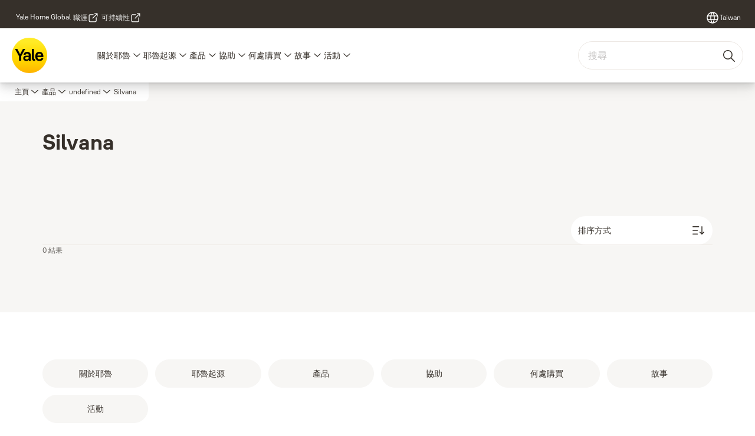

--- FILE ---
content_type: text/html; charset=utf-8
request_url: https://www.yalehome.com/tw/zh-tw/products/tags/brand/silvana
body_size: 23072
content:
<!DOCTYPE html><html lang="zh-TW" class="navigation-header   megaMenu   " style="--device-mobile: 360px; --device-mobile-lg: 576px; --device-tablet: 768px; --device-tablet-lg: 1024px; --device-laptop: 1280px; --device-laptop-lg: 1440px; --device-desktop: 1920px; --device-desktop-lg: 2560px; --grid-extended-max-width: 2288px; --topPaddingLocalizationBar: 0px; --vh: 7.32px; --isMegaMenu: true;"><head>
  
  <meta name="viewport" content="width=device-width, initial-scale=1">

  <link rel="preconnect" href="https://gw-assets.assaabloy.com/">

  <meta charset="UTF-8">
  <link rel="icon" href="https://www.yalehome.com/logo/Yale_Logo_Primary_Small_RGB.ico">
  <title>Silvana | Yale</title>
  <meta property="version" content="0f36717">
  <meta property="og:type" content="website">
  <meta property="og:title" content="Silvana">
  
  <meta property="og:image">
  
    <meta property="og:url" content="https://www.yalehome.com/tw/zh-tw/products/tags/brand/silvana">
  
  
  <meta name="template" content="product-tag-template">
  
  
  
  
  
  <meta name="google-site-verification" content="1BOLW-IM4cuGb2aPYs57cxXmnGDNPYATRig89RLIJnE">

  
  <meta name="addsearch-custom-field" data-type="text" content="title=Silvana">
  <meta name="addsearch-custom-field" data-type="text" content="market_name=tw">
  <meta name="addsearch-custom-field" data-type="text" content="language_name=zh-tw">
  <meta name="addsearch-custom-field" data-type="text" content="content_category=tag">
  

  
  
    <link rel="canonical" href="https://www.yalehome.com/tw/zh-tw/products/tags/brand/silvana">
    
      <link rel="alternate" hreflang="en-ae" href="https://www.yalehome.com/ae/en/products/tags/brand/silvana">
    
      <link rel="alternate" hreflang="en-bg" href="https://www.yalehome.com/bg/en/products/tags/brand/silvana">
    
      <link rel="alternate" hreflang="en-hr" href="https://www.yalehome.com/hr/en/products/tags/brand/silvana">
    
      <link rel="alternate" hreflang="en-ke" href="https://www.yalehome.com/ke/en/products/tags/brand/silvana">
    
      <link rel="alternate" hreflang="zh-hk" href="https://www.yalehome.com/hk/zh-hk/products/tags/brand/silvana">
    
      <link rel="alternate" hreflang="en-pl" href="https://www.yalehome.com/pl/en/products/tags/brand/silvana">
    
      <link rel="alternate" hreflang="zh-tw" href="https://www.yalehome.com/tw/zh-tw/products/tags/brand/silvana">
    
      <link rel="alternate" hreflang="en-it" href="https://www.yalehome.com/it/en/products/tags/brand/silvana">
    
      <link rel="alternate" hreflang="si-si" href="https://www.yalehome.com/si/si/products/tags/brand/silvana">
    
      <link rel="alternate" hreflang="en-kz" href="https://www.yalehome.com/kz/en/products/tags/brand/silvana">
    
  


  
    
  

  
  
  <script>
    if (!window.onecms) {
      window.onecms = {
        config: {
          site: {
            fadeInComponents: true,
            chinaSite: false,
            name: 'yalehome.com',
            market: 'tw',
            language: 'zh-tw',
            homePagePath: '/tw/zh-tw',
            translationsUrl: '/rest/api/v1/translations.json/tw/zh-tw',
            theme: 'assa-abloy-onecms.brand.theme.yale',
            enableSessionStorageCache: true,
            sessionStorageVersion: 1769598568846
          }
        },
        clientlibs: {}
      }
    }

    window.dataLayer = window.dataLayer || [];
    window.dataLayer.push({
  "googleAnalyticsTrackingId": "UA-17355825-1",
  "matomoSiteId": "290",
  "googleAnalytics4MeasurementId": "G-Z6BWGW4FTB",
  "googleAnalyticsTrackingIdMarket": "UA-162002418-1",
  "googleAnalytics4MeasurementIdMarket": "G-CN0HWGTZB8",
  "matomoSiteIdMarket": "400",
  "siteDivision": "00"
});
    window.onecms.clientlibs.vendorJsUrl = '/etc.clientlibs/assa-abloy-onecms/clientlibs-generated/webcomponents/gw-group-vendor.lc-c8758d0d91f0aa762e74306bf63e44bf-lc.js';
    window.onecms.clientlibs.cookieBannerId = '01924855-ddf6-7dcc-a22d-d2b8716798bb';
    window.onecms.clientlibs.enableSentry = false;
    window.onecms.clientlibs.sentrySampleRate = '0.5';
    window.onecms.clientlibs.sentryTracesSampleRate = 0.1;
    window.onecms.clientlibs.environment = 'prod';
    window.onecms.clientlibs.isPublish = true;
    window.onecms.clientlibs.centralGtmContainerId = 'GTM-WBWG4NJ';
    window.onecms.clientlibs.featureFlagDivisionGtmPublish = true;
    window.onecms.clientlibs.divisionGtmContainerId = 'GTM-P6G8W4L';
    window.onecms.clientlibs.trackingEnabled = true;
    window.onecms.clientlibs.pageTracked = true;
    window.onecms.clientlibs.videoViewerScriptUrl = "https://gw-assets.assaabloy.com/s7viewers/html5/js/VideoViewer.js";
    window.onecms.clientlibs.interactiveImageScriptUrl = "https://gw-assets.assaabloy.com/s7viewers/html5/js/InteractiveImage.js";
  </script>
  

  
  
    
  
    <script defer="" src="/etc.clientlibs/assa-abloy-onecms/clientlibs/onecms-script-loader.lc-a0ba371bb76eda5838d458b576137ed7-lc.min.js"></script>

  

  
  
  

  
  

  
  
    <link rel="stylesheet" href="/etc.clientlibs/assa-abloy-onecms/clientlibs-generated/themes/global.lc-6dacf8f53f0923b0ec4359c689f39eb1-lc.min.css" type="text/css">
<link rel="stylesheet" href="/etc.clientlibs/assa-abloy-onecms/clientlibs-generated/themes/yale.lc-914c82bee446d4e757aa1e63e70d5cff-lc.min.css" type="text/css">

  


  <style>
    :root{
  --font-family-body:Yale Solis;--font-family-heading:Yale Solis;
}

  </style>
  <style>
    
  </style>
  


  
  
  
    <link rel="stylesheet" href="/etc.clientlibs/assa-abloy-onecms/components/structure/page/v1/page/clientlibs/header-offset-ssr-variables.lc-af567384b6afc7df0896c6eff7f36e56-lc.min.css" type="text/css">

  


  
  
  
    <link rel="stylesheet" href="/etc.clientlibs/assa-abloy-onecms/components/content/webcomponents/gw-group-hero/v1/gw-group-hero/clientlibs/full-width.lc-01348b9ef3f2757101eb40648c601984-lc.min.css" type="text/css">

  

  
  
    <link rel="stylesheet" href="/etc.clientlibs/assa-abloy-onecms/components/content/webcomponents/gw-group-hero/v1/gw-group-hero/clientlibs/half-width.lc-c41ae9dee95f9e491122461fd4d76c63-lc.min.css" type="text/css">

  

  
  
    <link rel="stylesheet" href="/etc.clientlibs/assa-abloy-onecms/components/content/webcomponents/gw-group-hero/v1/gw-group-hero/clientlibs/no-image.lc-29b527b87f70a457b18be5e11e80c8a2-lc.min.css" type="text/css">

  

  
  
    <link rel="stylesheet" href="/etc.clientlibs/assa-abloy-onecms/components/content/restricted/hero/v1/hero/clientlibs.lc-5e7f29eda2c7329d566733ceb36d0dc0-lc.min.css" type="text/css">

  


  
  

  

  



  
    <link rel="stylesheet" href="/etc.clientlibs/assa-abloy-onecms/clientlibs/grid.lc-5334516a308a40e7dd7b3c7a8ae96960-lc.min.css" type="text/css">

  


  
    
    

    

    
    
    

  

  
  <script src="https://www.yalehome.com/static-content/gw_geo_na/gw_geo_na_0fc124a5b26673800ce35b0a972a7a004b4cd131.js" type="text/javascript">
</script>


  <script type="application/ld+json">
    {"@context":"https://schema.org","@type":"BreadcrumbList","itemListElement":[{"position":1,"@type":"ListItem","name":"主頁","item":"https://www.yalehome.com/tw/zh-tw"},{"position":2,"@type":"ListItem","name":"產品","item":"https://www.yalehome.com/tw/zh-tw/products"},{"position":3,"@type":"ListItem","item":"https://www.yalehome.com/tw/zh-tw/products/tags"},{"position":4,"@type":"ListItem","name":"Silvana"}]}
  </script>
  
<script async="" src="/etc.clientlibs/assa-abloy-onecms/clientlibs-generated/webcomponents/gw-group-wc-dependencies/resources/_d.webcomponents-ce.js"></script><script async="" src="/etc.clientlibs/assa-abloy-onecms/clientlibs-generated/webcomponents/gw-group-wc-dependencies/resources/_e.custom-elements-es5-adapter.js"></script><style data-styled="active" data-styled-version="5.3.6"></style><style data-styled="active" data-styled-version="5.3.6"></style><style data-styled="active" data-styled-version="5.3.6"></style><style data-styled="active" data-styled-version="5.3.6"></style></head>
<body class="product-tag-template page basicpage aa-light-theme" id="product-tag-template-4ce26ef48d" data-theme="light">



  




  



  


    
        
            <div class="toast gw-group-toast">

<gw-group-toast id="gw-group-toast-9b3b4d55f7" data-client-lib="/etc.clientlibs/assa-abloy-onecms/clientlibs-generated/webcomponents/gw-group-toast.lc-187d3936fc18dfe367e4db98bd23bfa1-lc.js"><div data-addsearch="exclude" aria-disabled="true" aria-label="" class="styles__Toast-sc-6j63c8-1 jFzVqZ toast-message-wrapper"><div data-addsearch="exclude" class="styles__Text-sc-6j63c8-0 bVYyKt label-sm"></div></div></gw-group-toast>


</div>

        
    
        
            <div class="header header-includer"><div class="site-header">
  <div class="site-header--nav-bar">
  


  <gw-group-nav-header-mega data-client-lib="/etc.clientlibs/assa-abloy-onecms/clientlibs-generated/webcomponents/gw-group-nav-header-mega.lc-65d2d279a536651d5f7618b25d5e18e3-lc.js" content="[base64]/[base64]/[base64]/ploDpjpblkoznlKLlk4HoiIfmmbrmhaflrrblsYXntZDlkIgmI3hmZjBjO+S6q+WPl+abtOWkmuS+v+WIqeaAp+OAgjwvcD5cclxuIn0seyJpZCI6ImI2NjA1N2NiYTkiLCJsYWJlbCI6Iui0j+W+l+S/[base64]/lsIfmgqjnmoTmnIDlpKfliKnnm4rmlL7lnKjlv4PkuIrjgIIg5oiR5YCR5LiN5pa35Ym15pawJiN4ZmYwYzvmr4/lpKnngrrmgqjnmoTlronlhajlj4rmnIDph43opoHnmoTkuovmj5Dkvpvkv53orbfjgIIg5oiR5YCR6Ie05Yqb5pa85L2/5oiR5YCR55qE6ZaA6Y6W5ZKM5L+d5a6J55Si5ZOB5pu05piT5pa85L2/55So44CCPC9wPiJ9LHsiaWQiOiJjNjllNjJhY2MzIiwibGFiZWwiOiLmlLnlloTnlJ/mtLvnmoTnhrHmg4UiLCJ1cmwiOiJodHRwczovL3d3dy55YWxlaG9tZS5jb20vdHcvemgtdHcvd2h5LXlhbGUvcGFzc2lvbi10by1pbXByb3ZlLWxpdmVzIiwiZGVzY3JpcHRpb24iOiI8cD7ogLbpra/nmoTnm67mqJnmmK/[base64]/lj7DngaPmj5Dkvpvpm7vlrZDpjpblhY3osrvljp/lu6DmqJnmupblronoo53jgIHljp/[base64]/nemaqueusee2reS/ruWNlOWKqSIsInVybCI6Imh0dHBzOi8vd3d3LnlhbGVob21lLmNvbS90dy96aC10dy9zdXBwb3J0L3Byb2R1Y3Qtc3VwcG9ydC9kaWdpdGFsLXNhZmUtc3VwcG9ydCIsImRlc2NyaXB0aW9uIjoiPHA+5L2/[base64]/[base64]/keeZvOeUn+WcqOWuieWFqOWSjOWuieS/[base64]/[base64]/IiwiY2FtcGFpZ24iOiLmtLvli5UiLCJwYWdlIjoi6aCBIiwidGFnIjoi5qiZ57GkIiwiZG9jdW1lbnQiOiLmlofku7YiLCJzaG93TW9yZSI6Iumhr+ekuuabtOWkmuWFp+WuuSIsInNob3dpbmdDdXJyZW50T2ZNYXgiOiLmraPlnKjpoa/[base64]/[base64]/[base64]/[base64]/[base64]"><header class="styles__Header-sc-yv3098-4 frmPeE header visible"><div id="a11y-skip-link" tabindex="0"><a href="#a11y-skip-link-target" class="styles__SkipLink-sc-yv3098-3 dtDlkE">jumpToMainContent</a></div><section class="styles__Topbar-sc-1hzxovh-1 fNrAVc topbar"><div class="styles__Wrapper-sc-1hzxovh-2 eOsgwv topbar-wrapper"><nav aria-label="顶部菜单" class="styles__TopbarNav-sc-1hzxovh-3 DPWBm"><ul class="styles__Links-sc-1hzxovh-0 chaFiX"><li><div class="button aem-ie__cta"><a class="styles__Button-sc-18sij4a-0 hSUEYJ label-sm" aria-label="Yale Home Global" id="afbcabea-1609-4c6f-86a8-23c35de1abf7" role="link" href="https://www.yalehome.com/global/en" target="_self" rel="" data-variant="text"><span id="b3d629ea-1677-4cc8-8660-126f5b117764" class="styles__Label-sc-18sij4a-1 fcDSKM label-sm ">Yale Home Global</span></a></div></li><li><div class="button aem-ie__cta"><a class="styles__Button-sc-18sij4a-0 hSqJBv label-sm" aria-label="職涯" id="8a20d751-d01d-417e-89db-6032a4e500a7" role="link" href="https://www.assaabloy.com/career/en" target="_blank" rel="noopener noreferrer" data-variant="text"><span id="357d5e82-afbc-48e4-91ac-35915d9d7a57" class="styles__Label-sc-18sij4a-1 fcDSKM label-sm ">職涯</span><svg class="styles__Icon-sc-1u0rbjk-0 fivoSa external " role="img" width="24" height="24" viewBox="0 0 24 24" fill="none" xmlns="http://www.w3.org/2000/svg" aria-label="新窗口"><path d="M16.1217 21H5.83016C5.07888 21 4.36877 20.7019 3.83361 20.1674C3.29845 19.6328 3 18.9235 3 18.1731V7.89324C3 7.14281 3.29845 6.4335 3.83361 5.89895C4.36877 5.3644 5.07888 5.06628 5.83016 5.06628H12.0051C12.427 5.06628 12.7769 5.4158 12.7769 5.83727C12.7769 6.25874 12.427 6.60826 12.0051 6.60826H5.83016C5.49054 6.60826 5.16121 6.7419 4.92451 6.98861C4.6878 7.23533 4.54372 7.554 4.54372 7.89324V18.1731C4.54372 18.5123 4.67751 18.8413 4.92451 19.0777C5.1715 19.3141 5.49054 19.4581 5.83016 19.4581H16.1217C16.4613 19.4581 16.7906 19.3244 17.0273 19.0777C17.264 18.831 17.4081 18.5123 17.4081 18.1731V12.0052C17.4081 11.5837 17.758 11.2342 18.18 11.2342C18.6019 11.2342 18.9518 11.5837 18.9518 12.0052V18.1731C18.9518 18.9235 18.6534 19.6328 18.1182 20.1674C17.583 20.7019 16.8729 21 16.1217 21Z" fill="#1A1A1A"></path><path d="M20.9483 3.48315C20.866 3.29812 20.7219 3.14392 20.5264 3.06168C20.4338 3.02056 20.3308 3 20.2279 3H15.0822C14.6602 3 14.3103 3.34951 14.3103 3.77099C14.3103 4.19246 14.6602 4.54198 15.0822 4.54198H18.3652L10.4201 12.478C10.1217 12.7761 10.1217 13.2696 10.4201 13.5677C10.5745 13.7219 10.77 13.7938 10.9656 13.7938C11.1611 13.7938 11.3567 13.7219 11.511 13.5677L19.4561 5.63164V8.9109C19.4561 9.33238 19.806 9.68189 20.2279 9.68189C20.6499 9.68189 20.9998 9.33238 20.9998 8.9109V3.78127C20.9998 3.67847 20.9792 3.58595 20.938 3.48315H20.9483Z" fill="#1A1A1A"></path></svg></a></div></li><li><div class="button aem-ie__cta"><a class="styles__Button-sc-18sij4a-0 hSqJBv label-sm" aria-label="可持續性" id="b55aa470-891e-478a-9f79-8c99c7fc8798" role="link" href="https://www.assaabloy.com/group/en/sustainability" target="_blank" rel="noopener noreferrer" data-variant="text"><span id="767884f9-3a0f-4931-9c03-fe08907c2795" class="styles__Label-sc-18sij4a-1 fcDSKM label-sm ">可持續性</span><svg class="styles__Icon-sc-1u0rbjk-0 fivoSa external " role="img" width="24" height="24" viewBox="0 0 24 24" fill="none" xmlns="http://www.w3.org/2000/svg" aria-label="新窗口"><path d="M16.1217 21H5.83016C5.07888 21 4.36877 20.7019 3.83361 20.1674C3.29845 19.6328 3 18.9235 3 18.1731V7.89324C3 7.14281 3.29845 6.4335 3.83361 5.89895C4.36877 5.3644 5.07888 5.06628 5.83016 5.06628H12.0051C12.427 5.06628 12.7769 5.4158 12.7769 5.83727C12.7769 6.25874 12.427 6.60826 12.0051 6.60826H5.83016C5.49054 6.60826 5.16121 6.7419 4.92451 6.98861C4.6878 7.23533 4.54372 7.554 4.54372 7.89324V18.1731C4.54372 18.5123 4.67751 18.8413 4.92451 19.0777C5.1715 19.3141 5.49054 19.4581 5.83016 19.4581H16.1217C16.4613 19.4581 16.7906 19.3244 17.0273 19.0777C17.264 18.831 17.4081 18.5123 17.4081 18.1731V12.0052C17.4081 11.5837 17.758 11.2342 18.18 11.2342C18.6019 11.2342 18.9518 11.5837 18.9518 12.0052V18.1731C18.9518 18.9235 18.6534 19.6328 18.1182 20.1674C17.583 20.7019 16.8729 21 16.1217 21Z" fill="#1A1A1A"></path><path d="M20.9483 3.48315C20.866 3.29812 20.7219 3.14392 20.5264 3.06168C20.4338 3.02056 20.3308 3 20.2279 3H15.0822C14.6602 3 14.3103 3.34951 14.3103 3.77099C14.3103 4.19246 14.6602 4.54198 15.0822 4.54198H18.3652L10.4201 12.478C10.1217 12.7761 10.1217 13.2696 10.4201 13.5677C10.5745 13.7219 10.77 13.7938 10.9656 13.7938C11.1611 13.7938 11.3567 13.7219 11.511 13.5677L19.4561 5.63164V8.9109C19.4561 9.33238 19.806 9.68189 20.2279 9.68189C20.6499 9.68189 20.9998 9.33238 20.9998 8.9109V3.78127C20.9998 3.67847 20.9792 3.58595 20.938 3.48315H20.9483Z" fill="#1A1A1A"></path></svg></a></div></li></ul></nav><div class="styles__LocationSwitcher-sc-1v1boy1-0 kWNxfc"><button mode="topbar" aria-label="Taiwan" class="styles__MarketsModalButton-sc-xgurc4-3 hqEEXv label-sm"><svg role="img" class="styles__Icon-sc-1u0rbjk-0 fivoSa" width="24" height="24" viewBox="0 0 24 24" xmlns="http://www.w3.org/2000/svg" aria-hidden="true" aria-label="市场"><path fill-rule="evenodd" clip-rule="evenodd" d="M11.3102 2.27441C11.4071 2.24909 11.5089 2.24308 11.6093 2.25782C11.7392 2.25262 11.8695 2.25 12 2.25C12.1305 2.25 12.2608 2.25262 12.3907 2.25782C12.4911 2.24308 12.5929 2.24909 12.6898 2.27441C15.0236 2.43985 17.2291 3.44051 18.8943 5.10571C20.7228 6.93419 21.75 9.41414 21.75 12C21.75 13.2804 21.4978 14.5482 21.0078 15.7312C20.5178 16.9141 19.7997 17.9889 18.8943 18.8943C17.9889 19.7997 16.9141 20.5178 15.7312 21.0078C14.7612 21.4096 13.7342 21.6515 12.6899 21.7256C12.593 21.7509 12.4911 21.7569 12.3906 21.7422C12.2606 21.7474 12.1304 21.75 12 21.75C11.8696 21.75 11.7394 21.7474 11.6094 21.7422C11.5089 21.7569 11.407 21.7509 11.3101 21.7256C10.2658 21.6515 9.23879 21.4096 8.26884 21.0078C7.08591 20.5178 6.01108 19.7997 5.10571 18.8943C4.20034 17.9889 3.48216 16.9141 2.99217 15.7312C2.50219 14.5482 2.25 13.2804 2.25 12C2.25 9.41414 3.27723 6.93419 5.10571 5.10571C6.77091 3.44051 8.97643 2.43985 11.3102 2.27441ZM11.922 20.2496C11.0933 18.8434 10.4846 17.326 10.1108 15.75H13.8892C13.5154 17.326 12.9067 18.8434 12.078 20.2496C12.052 20.2499 12.026 20.25 12 20.25C11.974 20.25 11.948 20.2499 11.922 20.2496ZM13.9096 20.0259C14.3345 19.9248 14.7517 19.7899 15.1571 19.622C16.1581 19.2074 17.0675 18.5997 17.8336 17.8336C18.4455 17.2217 18.9564 16.5184 19.3485 15.75H15.4271C15.1069 17.2314 14.5976 18.6688 13.9096 20.0259ZM15.6846 14.25H19.9373C20.1443 13.5195 20.25 12.7624 20.25 12C20.25 11.2323 20.143 10.4757 19.9373 9.75H15.6846C15.7797 10.4937 15.8278 11.2451 15.8278 12C15.8278 12.7549 15.7797 13.5063 15.6846 14.25ZM15.4271 8.25H19.3485C18.9593 7.48737 18.4503 6.78308 17.8336 6.16637C16.745 5.07769 15.3833 4.3247 13.9096 3.97402C14.5976 5.33119 15.1069 6.76856 15.4271 8.25ZM12.078 3.75037C12.9067 5.15662 13.5154 6.67405 13.8892 8.25H10.1108C10.4846 6.67405 11.0933 5.15662 11.922 3.75037C11.948 3.75012 11.974 3.75 12 3.75C12.026 3.75 12.052 3.75012 12.078 3.75037ZM10.0904 3.97402C8.61666 4.3247 7.25505 5.07769 6.16637 6.16637C5.54966 6.78308 5.04068 7.48737 4.65152 8.25H8.57285C8.89307 6.76856 9.40236 5.33119 10.0904 3.97402ZM8.31538 9.75H4.06273C3.857 10.4757 3.75 11.2323 3.75 12C3.75 12.7624 3.85566 13.5195 4.06275 14.25H8.31538C8.22034 13.5063 8.1722 12.7549 8.1722 12C8.1722 11.2451 8.22034 10.4937 8.31538 9.75ZM9.82872 14.25H14.1713C14.2751 13.5072 14.3278 12.7555 14.3278 12C14.3278 11.2445 14.2751 10.4928 14.1713 9.75H9.82872C9.72487 10.4928 9.6722 11.2445 9.6722 12C9.6722 12.7555 9.72487 13.5072 9.82872 14.25ZM8.57285 15.75C8.89306 17.2314 9.40235 18.6688 10.0904 20.0259C9.66546 19.9248 9.24827 19.7899 8.84286 19.622C7.84193 19.2074 6.93245 18.5997 6.16637 17.8336C5.55448 17.2217 5.04364 16.5184 4.65153 15.75H8.57285Z" fill="#1A1A1A"></path></svg><div class="styles__MarketsModalButtonLabelContainer-sc-xgurc4-4 iOKlvY"><span mode="topbar" class="styles__PrimaryLabel-sc-xgurc4-1 dvPYJV">Taiwan</span></div></button></div></div></section><div class="styles__Wrapper-sc-yv3098-0 iVIIQl"><section class="styles__PrimaryNavigation-sc-yv3098-1 hKsXnb primary-navigation"><div class="styles__Logotype-sc-hktp9h-0 jmZgQt"><div class="styles__ImageWrapper-sc-h9y1a8-0 eeKpvr"><a href="https://www.yalehome.com/tw/zh-tw" id="page-logo"><div class="styles__Image-sc-h9y1a8-1 gyRPfV"><picture class="styles__FullPicture-sc-h9y1a8-3 jfRrWj"><img id="page-logo" src="https://gw-assets.assaabloy.com/is/content/assaabloy/yale-logo-6?wid=undefined&amp;hei=undefined" srcset="" alt="Yale" loading="lazy" sizes="(min-width: 1024px) 33vw, 50vw" width="auto" height="auto" aria-label="yalehome.com 主页" class="styles__FullImage-sc-h9y1a8-2 OmrEl"></picture></div></a></div></div><div class="styles__Navigation-sc-1u9twzs-0 biOnNG nav-bar__navigation"><div id="nav-menu" class="styles__Menu-sc-1u9twzs-1 ekA-dHA"><nav class="styles__TopNavigation-sc-11plhy7-1 cDZgao top-navigation" aria-label="主菜单"><ul><li class="styles__MenuItem-sc-11plhy7-2 gFAaJi label-md" aria-current="page"><a tabindex="0" href="https://www.yalehome.com/tw/zh-tw/about-us" aria-current="page">關於耶魯</a><div class="button aem-ie__cta"><button class="styles__Button-sc-18sij4a-0 hSqJBv label-md" aria-label="關於耶魯 子菜单" id="7bcad335-0303-456a-ae58-990705432939" role="button" tabindex="0" aria-haspopup="true" aria-controls="desktop-navigation" aria-expanded="false" data-variant="text"><svg role="presentation" class="styles__Icon-sc-1u0rbjk-0 fivoSa chevron external " width="24" height="24" viewBox="0 0 24 24" fill="none" xmlns="http://www.w3.org/2000/svg"><path d="M12 15C12.1971 15 12.3942 14.9346 12.5498 14.7946L18.7744 9.19273C19.0752 8.92197 19.0752 8.47382 18.7744 8.20307C18.4735 7.93231 17.9755 7.93231 17.6747 8.20307L12 13.3101L6.32531 8.20307C6.02445 7.93231 5.52649 7.93231 5.22564 8.20307C4.92479 8.47382 4.92479 8.92197 5.22564 9.19273L11.4502 14.7946C11.6058 14.9346 11.8029 15 12 15Z" fill="#1A1A1A"></path></svg></button></div></li><li class="styles__MenuItem-sc-11plhy7-2 gFAaJi label-md" aria-current="page"><a tabindex="0" href="https://www.yalehome.com/tw/zh-tw/why-yale" aria-current="page">耶魯起源</a><div class="button aem-ie__cta"><button class="styles__Button-sc-18sij4a-0 hSqJBv label-md" aria-label="耶魯起源 子菜单" id="3d9ce9a0-5984-48d0-b015-c6ddaf9f6067" role="button" tabindex="0" aria-haspopup="true" aria-controls="desktop-navigation" aria-expanded="false" data-variant="text"><svg role="presentation" class="styles__Icon-sc-1u0rbjk-0 fivoSa chevron external " width="24" height="24" viewBox="0 0 24 24" fill="none" xmlns="http://www.w3.org/2000/svg"><path d="M12 15C12.1971 15 12.3942 14.9346 12.5498 14.7946L18.7744 9.19273C19.0752 8.92197 19.0752 8.47382 18.7744 8.20307C18.4735 7.93231 17.9755 7.93231 17.6747 8.20307L12 13.3101L6.32531 8.20307C6.02445 7.93231 5.52649 7.93231 5.22564 8.20307C4.92479 8.47382 4.92479 8.92197 5.22564 9.19273L11.4502 14.7946C11.6058 14.9346 11.8029 15 12 15Z" fill="#1A1A1A"></path></svg></button></div></li><li class="styles__MenuItem-sc-11plhy7-2 gFAaJi label-md" aria-current="page"><a tabindex="0" href="https://www.yalehome.com/tw/zh-tw/products" aria-current="page">產品</a><div class="button aem-ie__cta"><button class="styles__Button-sc-18sij4a-0 hSqJBv label-md" aria-label="產品 子菜单" id="0725cef4-e41d-4cca-8016-c14e918add0c" role="button" tabindex="0" aria-haspopup="true" aria-controls="desktop-navigation" aria-expanded="false" data-variant="text"><svg role="presentation" class="styles__Icon-sc-1u0rbjk-0 fivoSa chevron external " width="24" height="24" viewBox="0 0 24 24" fill="none" xmlns="http://www.w3.org/2000/svg"><path d="M12 15C12.1971 15 12.3942 14.9346 12.5498 14.7946L18.7744 9.19273C19.0752 8.92197 19.0752 8.47382 18.7744 8.20307C18.4735 7.93231 17.9755 7.93231 17.6747 8.20307L12 13.3101L6.32531 8.20307C6.02445 7.93231 5.52649 7.93231 5.22564 8.20307C4.92479 8.47382 4.92479 8.92197 5.22564 9.19273L11.4502 14.7946C11.6058 14.9346 11.8029 15 12 15Z" fill="#1A1A1A"></path></svg></button></div></li><li class="styles__MenuItem-sc-11plhy7-2 gFAaJi label-md" aria-current="page"><a tabindex="0" href="https://www.yalehome.com/tw/zh-tw/support" aria-current="page">協助</a><div class="button aem-ie__cta"><button class="styles__Button-sc-18sij4a-0 hSqJBv label-md" aria-label="協助 子菜单" id="a1870b86-20da-444c-a3df-bbeae51490c5" role="button" tabindex="0" aria-haspopup="true" aria-controls="desktop-navigation" aria-expanded="false" data-variant="text"><svg role="presentation" class="styles__Icon-sc-1u0rbjk-0 fivoSa chevron external " width="24" height="24" viewBox="0 0 24 24" fill="none" xmlns="http://www.w3.org/2000/svg"><path d="M12 15C12.1971 15 12.3942 14.9346 12.5498 14.7946L18.7744 9.19273C19.0752 8.92197 19.0752 8.47382 18.7744 8.20307C18.4735 7.93231 17.9755 7.93231 17.6747 8.20307L12 13.3101L6.32531 8.20307C6.02445 7.93231 5.52649 7.93231 5.22564 8.20307C4.92479 8.47382 4.92479 8.92197 5.22564 9.19273L11.4502 14.7946C11.6058 14.9346 11.8029 15 12 15Z" fill="#1A1A1A"></path></svg></button></div></li><li class="styles__MenuItem-sc-11plhy7-2 gFAaJi label-md" aria-current="page"><a tabindex="0" href="https://www.yalehome.com/tw/zh-tw/where-to-buy" aria-current="page">何處購買</a><div class="button aem-ie__cta"><button class="styles__Button-sc-18sij4a-0 hSqJBv label-md" aria-label="何處購買 子菜单" id="b708b383-b9e3-4678-8538-34ed4f8539cb" role="button" tabindex="0" aria-haspopup="true" aria-controls="desktop-navigation" aria-expanded="false" data-variant="text"><svg role="presentation" class="styles__Icon-sc-1u0rbjk-0 fivoSa chevron external " width="24" height="24" viewBox="0 0 24 24" fill="none" xmlns="http://www.w3.org/2000/svg"><path d="M12 15C12.1971 15 12.3942 14.9346 12.5498 14.7946L18.7744 9.19273C19.0752 8.92197 19.0752 8.47382 18.7744 8.20307C18.4735 7.93231 17.9755 7.93231 17.6747 8.20307L12 13.3101L6.32531 8.20307C6.02445 7.93231 5.52649 7.93231 5.22564 8.20307C4.92479 8.47382 4.92479 8.92197 5.22564 9.19273L11.4502 14.7946C11.6058 14.9346 11.8029 15 12 15Z" fill="#1A1A1A"></path></svg></button></div></li><li class="styles__MenuItem-sc-11plhy7-2 gFAaJi label-md" aria-current="page"><a tabindex="0" href="https://www.yalehome.com/tw/zh-tw/stories" aria-current="page">故事</a><div class="button aem-ie__cta"><button class="styles__Button-sc-18sij4a-0 hSqJBv label-md" aria-label="故事 子菜单" id="b7faf38d-4f6f-4d9e-925b-e9f8f108d3d3" role="button" tabindex="0" aria-haspopup="true" aria-controls="desktop-navigation" aria-expanded="false" data-variant="text"><svg role="presentation" class="styles__Icon-sc-1u0rbjk-0 fivoSa chevron external " width="24" height="24" viewBox="0 0 24 24" fill="none" xmlns="http://www.w3.org/2000/svg"><path d="M12 15C12.1971 15 12.3942 14.9346 12.5498 14.7946L18.7744 9.19273C19.0752 8.92197 19.0752 8.47382 18.7744 8.20307C18.4735 7.93231 17.9755 7.93231 17.6747 8.20307L12 13.3101L6.32531 8.20307C6.02445 7.93231 5.52649 7.93231 5.22564 8.20307C4.92479 8.47382 4.92479 8.92197 5.22564 9.19273L11.4502 14.7946C11.6058 14.9346 11.8029 15 12 15Z" fill="#1A1A1A"></path></svg></button></div></li><li class="styles__MenuItem-sc-11plhy7-2 gFAaJi label-md" aria-current="page"><a tabindex="0" href="https://www.yalehome.com/tw/zh-tw/campaigns" aria-current="page">活動</a><div class="button aem-ie__cta"><button class="styles__Button-sc-18sij4a-0 hSqJBv label-md" aria-label="活動 子菜单" id="10702e36-bc52-4a7a-b125-3b4dd1598a94" role="button" tabindex="0" aria-haspopup="true" aria-controls="desktop-navigation" aria-expanded="false" data-variant="text"><svg role="presentation" class="styles__Icon-sc-1u0rbjk-0 fivoSa chevron external " width="24" height="24" viewBox="0 0 24 24" fill="none" xmlns="http://www.w3.org/2000/svg"><path d="M12 15C12.1971 15 12.3942 14.9346 12.5498 14.7946L18.7744 9.19273C19.0752 8.92197 19.0752 8.47382 18.7744 8.20307C18.4735 7.93231 17.9755 7.93231 17.6747 8.20307L12 13.3101L6.32531 8.20307C6.02445 7.93231 5.52649 7.93231 5.22564 8.20307C4.92479 8.47382 4.92479 8.92197 5.22564 9.19273L11.4502 14.7946C11.6058 14.9346 11.8029 15 12 15Z" fill="#1A1A1A"></path></svg></button></div></li></ul></nav></div></div><div class="styles__RightSideWrapper-sc-yv3098-2 ipWeQr rightSideWrapper"><div class="styles__SearchBar-sc-k586xk-5 hcHiGU"><div class="styles__InputWrapper-sc-k586xk-0 jVWzxj"><form role="search" class="styles__SearchBarInput-sc-k586xk-4 gAafAf"><input type="search" placeholder="搜尋" aria-label="搜索此网站" name="search-bar-input" role="combobox" aria-controls="search-results" aria-expanded="false" class="styles__InputText-sc-k586xk-3 cPluvn" value=""><button class="styles__SearchIcon-sc-k586xk-1 hlfafO magnifying-glas" aria-label="搜尋" type="button"><svg role="presentation" class="styles__Icon-sc-1u0rbjk-0 fivoSa" width="24" height="24" viewBox="0 0 24 24" fill="none" xmlns="http://www.w3.org/2000/svg"><path d="M21.7668 20.6874L16.0766 14.9962C16.579 14.3912 16.9789 13.7144 17.2762 12.9864C17.676 12.0224 17.8811 10.997 17.8811 9.94078C17.8811 8.88458 17.676 7.86939 17.2762 6.89522C16.8763 5.92105 16.2919 5.05967 15.5538 4.32135C14.8156 3.58303 13.9441 2.99853 12.9804 2.59861C11.0529 1.79876 8.8384 1.79876 6.90068 2.60886C5.92669 3.00879 5.06549 3.59329 4.32731 4.33161C3.58913 5.06993 3.00474 5.94156 2.6049 6.90547C2.20505 7.87964 2 8.89483 2 9.95104C2 11.0072 2.20505 12.0224 2.6049 12.9966C3.00474 13.9708 3.58913 14.8321 4.32731 15.5705C5.06549 16.3088 5.93695 16.8933 6.90068 17.2932C7.86441 17.6931 8.88966 17.8982 9.94566 17.8982C11.0017 17.8982 12.0167 17.6931 12.9906 17.2932C13.7186 16.9856 14.3952 16.5857 15.0001 16.0832L20.6902 21.7744C20.844 21.9282 21.0388 22 21.2336 22C21.4284 22 21.6232 21.9282 21.777 21.7744C22.0743 21.477 22.0743 20.9848 21.777 20.6874H21.7668ZM12.396 15.8678C10.8376 16.5139 9.0537 16.5139 7.49532 15.8678C6.71613 15.5397 6.01897 15.0783 5.41407 14.4835C4.80918 13.8887 4.34781 13.1914 4.02999 12.4018C3.70191 11.6225 3.53787 10.7919 3.53787 9.95104C3.53787 9.11018 3.70191 8.27957 4.02999 7.50023C4.35807 6.72089 4.81943 6.02359 5.41407 5.41858C6.00871 4.81357 6.71613 4.35212 7.49532 4.03423C8.27451 3.70609 9.10496 3.54202 9.94566 3.54202C10.7864 3.54202 11.6168 3.70609 12.396 4.03423C13.1752 4.36237 13.8724 4.82382 14.4773 5.42883C15.0719 6.02359 15.5435 6.72089 15.8716 7.51048C16.1997 8.28982 16.3637 9.11018 16.3637 9.96129C16.3637 10.8124 16.1997 11.6328 15.8716 12.4121C15.5435 13.1914 15.0821 13.8887 14.4875 14.4938C13.8929 15.0885 13.1957 15.5602 12.4063 15.8884L12.396 15.8678Z" fill="#1A1A1A"></path></svg></button><button aria-label="Reset search field" type="button" class="styles__ClearButton-sc-k586xk-2 gRapQy"><svg role="presentation" class="styles__Icon-sc-1u0rbjk-0 fivoSa" width="24" height="24" viewBox="0 0 24 24" fill="none" xmlns="http://www.w3.org/2000/svg"><path d="M18.0582 18.9744C17.8545 18.9744 17.6509 18.8718 17.5491 18.7692L11.9491 13.1282L6.34909 18.7692C6.04364 19.0769 5.53455 19.0769 5.22909 18.7692C4.92364 18.4615 4.92364 17.9487 5.22909 17.641L10.8291 12L5.33091 6.35897C5.02545 6.05128 5.02545 5.53846 5.33091 5.23077C5.63636 4.92308 6.14545 4.92308 6.45091 5.23077L12.0509 10.8718L17.6509 5.23077C17.9564 4.92308 18.4655 4.92308 18.7709 5.23077C19.0764 5.53846 19.0764 6.05128 18.7709 6.35897L13.0691 12L18.6691 17.641C18.9745 17.9487 18.9745 18.4615 18.6691 18.7692C18.4655 18.8718 18.2618 18.9744 18.0582 18.9744Z" fill="#1A1A1A"></path></svg></button></form></div></div></div></section><nav aria-label="面包屑"><ul class="styles__Breadcrumbs-sc-l06ea9-0 fYQOxL"><li class="styles__BreadCrumb-sc-l06ea9-1 bSvCNm"><div class="button aem-ie__cta"><a class="styles__Button-sc-18sij4a-0 hSqJBv label-sm" aria-label="產品" id="4a283bdc-6b1b-461d-a781-5aab2cbeb381" role="link" href="https://www.yalehome.com/tw/zh-tw/products" target="_self" rel="" data-variant="text"><span id="b891e6f2-1625-4133-b8b1-23724417195e" class="styles__Label-sc-18sij4a-1 fcDSKM label-sm ">產品</span><svg role="presentation" class="styles__Icon-sc-1u0rbjk-0 fivoSa chevron  " width="24" height="24" viewBox="0 0 24 24" fill="none" xmlns="http://www.w3.org/2000/svg"><path d="M12 15C12.1971 15 12.3942 14.9346 12.5498 14.7946L18.7744 9.19273C19.0752 8.92197 19.0752 8.47382 18.7744 8.20307C18.4735 7.93231 17.9755 7.93231 17.6747 8.20307L12 13.3101L6.32531 8.20307C6.02445 7.93231 5.52649 7.93231 5.22564 8.20307C4.92479 8.47382 4.92479 8.92197 5.22564 9.19273L11.4502 14.7946C11.6058 14.9346 11.8029 15 12 15Z" fill="#1A1A1A"></path></svg></a></div></li><li class="styles__BreadCrumb-sc-l06ea9-1 bSvCNm"><div class="button aem-ie__cta"><span class="styles__Button-sc-18sij4a-0 hSqJBv label-sm" aria-label="undefined" id="38b5f691-7935-40e7-ac27-55d9820fd870" role="button" aria-current="page" data-variant="text"><span id="f0829d6c-7657-4ffd-9926-af08f00a0b8e" class="styles__Label-sc-18sij4a-1 fcDSKM label-sm ">undefined</span><svg role="presentation" class="styles__Icon-sc-1u0rbjk-0 fivoSa chevron external " width="24" height="24" viewBox="0 0 24 24" fill="none" xmlns="http://www.w3.org/2000/svg"><path d="M12 15C12.1971 15 12.3942 14.9346 12.5498 14.7946L18.7744 9.19273C19.0752 8.92197 19.0752 8.47382 18.7744 8.20307C18.4735 7.93231 17.9755 7.93231 17.6747 8.20307L12 13.3101L6.32531 8.20307C6.02445 7.93231 5.52649 7.93231 5.22564 8.20307C4.92479 8.47382 4.92479 8.92197 5.22564 9.19273L11.4502 14.7946C11.6058 14.9346 11.8029 15 12 15Z" fill="#1A1A1A"></path></svg></span></div></li></ul></nav><div id="menu-overlay" class="styles__Overlay-sc-yv3098-5 bLyaLs"><div class="overlay-collider"></div><div class="overlay-blur"></div></div></div></header></gw-group-nav-header-mega>
  





</div>




</div>
</div>

        
    
        
    
        
    
        
    
    <main>
        
            
        
            
        
            
                <div class="herogrid responsivegrid">


<div class="aem-Grid aem-Grid--12 aem-Grid--default--12 ">
    
    <div class="server-side-hero-gallery theme-alt-2 aem-GridColumn aem-GridColumn--default--12">





  
  
  
  
  
  
  
  
  
  
  
  

  
  
  
  
  
  
  

  
  
  
  

  
  
  
  

  
  
  
  
  
  
  
  
  
  
  
  
  
  
  
  
  

  

  <section id="server-side-hero-gallery-c8a8b33227" data-uses-dm-video="no" class="hero-gallery hero-gallery--withMedia  hero-gallery--theme-alternative">
    <div class="hero-gallery__container">
      <div class="hero-gallery__title-container">
        <h1 class="hero-gallery__title heading-lg">
          <span>Silvana</span>
        </h1>
        
      </div>
      <div class="hero-gallery__content hero-gallery__content--no-media">
        
        
        
      </div>
      
    </div>
  </section>

  
  <div class="consent-modal__overlay js-consent-modal-overlay hidden">
    <div class="consent-modal__content js-consent-modal-content">
      <button class="consent-modal__close-btn js-close-btn">
        <svg role="presentation" class="styles__Icon-sc-1u0rbjk-0 jbvmdd" width="24" height="24" viewBox="0 0 24 24" fill="none" xmlns="http://www.w3.org/2000/svg">
          <path d="M18.0582 18.9744C17.8545 18.9744 17.6509 18.8718 17.5491 18.7692L11.9491 13.1282L6.34909 18.7692C6.04364 19.0769 5.53455 19.0769 5.22909 18.7692C4.92364 18.4615 4.92364 17.9487 5.22909 17.641L10.8291 12L5.33091 6.35897C5.02545 6.05128 5.02545 5.53846 5.33091 5.23077C5.63636 4.92308 6.14545 4.92308 6.45091 5.23077L12.0509 10.8718L17.6509 5.23077C17.9564 4.92308 18.4655 4.92308 18.7709 5.23077C19.0764 5.53846 19.0764 6.05128 18.7709 6.35897L13.0691 12L18.6691 17.641C18.9745 17.9487 18.9745 18.4615 18.6691 18.7692C18.4655 18.8718 18.2618 18.9744 18.0582 18.9744Z" fill="#1A1A1A"></path>
        </svg>
      </button>
      <div class="consent-modal__body">
        <h2 class="consent-modal__title heading-sm">
          Cookie consent
        </h2>
        <p class="consent-modal__text richtext_innerWrapper">
          This video is hosted by YouTube. By showing the external content you accept the <a href="https://www.youtube.com/static?template=terms" target="_blank" data-isinternal="false" rel="noopener noreferrer">terms and conditions
  <svg class="styles__Icon-sc-1u0rbjk-0 jbvmdd external" role="presentation" width="24" height="24" viewBox="0 0 24 24" fill="currentColor" xmlns="http://www.w3.org/2000/svg">
    <path d="M16.1217 21H5.83016C5.07888 21 4.36877 20.7019 3.83361 20.1674C3.29845 19.6328 3 18.9235 3 18.1731V7.89324C3 7.14281 3.29845 6.4335 3.83361 5.89895C4.36877 5.3644 5.07888 5.06628 5.83016 5.06628H12.0051C12.427 5.06628 12.7769 5.4158 12.7769 5.83727C12.7769 6.25874 12.427 6.60826 12.0051 6.60826H5.83016C5.49054 6.60826 5.16121 6.7419 4.92451 6.98861C4.6878 7.23533 4.54372 7.554 4.54372 7.89324V18.1731C4.54372 18.5123 4.67751 18.8413 4.92451 19.0777C5.1715 19.3141 5.49054 19.4581 5.83016 19.4581H16.1217C16.4613 19.4581 16.7906 19.3244 17.0273 19.0777C17.264 18.831 17.4081 18.5123 17.4081 18.1731V12.0052C17.4081 11.5837 17.758 11.2342 18.18 11.2342C18.6019 11.2342 18.9518 11.5837 18.9518 12.0052V18.1731C18.9518 18.9235 18.6534 19.6328 18.1182 20.1674C17.583 20.7019 16.8729 21 16.1217 21Z"></path>
    <path d="M20.9483 3.48315C20.866 3.29812 20.7219 3.14392 20.5264 3.06168C20.4338 3.02056 20.3308 3 20.2279 3H15.0822C14.6602 3 14.3103 3.34951 14.3103 3.77099C14.3103 4.19246 14.6602 4.54198 15.0822 4.54198H18.3652L10.4201 12.478C10.1217 12.7761 10.1217 13.2696 10.4201 13.5677C10.5745 13.7219 10.77 13.7938 10.9656 13.7938C11.1611 13.7938 11.3567 13.7219 11.511 13.5677L19.4561 5.63164V8.9109C19.4561 9.33238 19.806 9.68189 20.2279 9.68189C20.6499 9.68189 20.9998 9.33238 20.9998 8.9109V3.78127C20.9998 3.67847 20.9792 3.58595 20.938 3.48315H20.9483Z"></path>
  </svg></a> of
          www.youtube.com.
        </p>

        <button class="consent-modal__btn-primary js-submit-btn">
          <span>Show external content</span>
        </button>
        <div class="consent-modal__input-container">
          <label class="label">
            <input type="checkbox" readonly="" id="consent-modal-checkbox" tabindex="-1">
            <span class="consent-modal__checkmark checkmark js-consent-checkbox" tabindex="0">
              <svg class="js-checkbox-icon hidden" width="17" height="17" viewBox="0 0 12 8" fill="none" xmlns="http://www.w3.org/2000/svg" role="presentation">
                    <path d="M1.5 4.00098L4.5 7.00098L7.5 4.00098L10.5 1.00098" stroke="var(--color-accent)" stroke-width="2" stroke-linecap="round" stroke-linejoin="round">
                    </path>
              </svg>
            </span>
            <p class="label-sm">Remember my choice*</p>
          </label>
          <p class="consent-modal__text-disclaimer">
            *Your choice will be saved in a cookie until you have closed your browser.
          </p>
        </div>
      </div>
      <div class="consent-modal__footer"></div>
    </div>
  </div>

  
          <span class="metadata" style="display:none;" tabindex="-1" aria-hidden="true" data-client-lib="/etc.clientlibs/assa-abloy-onecms/components/content/server-side-hero-gallery/v1/server-side-hero-gallery/clientlibs/modal.lc-8e0ed3b9edb62ccc238cd3b8a96c3932-lc.js">
          </span>
  
  

  
    
  
    <link rel="stylesheet" href="/etc.clientlibs/assa-abloy-onecms/components/content/server-side-hero-gallery/v1/server-side-hero-gallery/clientlibs/modal.lc-ab2bb5d63bd8532d591fd01f69bc8dba-lc.min.css" type="text/css">

  

  



  
    <span class="metadata" style="display: none" tabindex="-1" aria-hidden="true" data-client-lib="/etc.clientlibs/assa-abloy-onecms/components/content/server-side-hero-gallery/v1/server-side-hero-gallery/clientlibs/gallery.lc-f7a0bc7056c158e613595f5cae5fc015-lc.js">
    </span>
  

  

  
    <span class="metadata" style="display: none" tabindex="-1" aria-hidden="true" data-client-lib="/etc.clientlibs/assa-abloy-onecms/components/content/webcomponents/gw-group-hero/v1/gw-group-hero/clientlibs/scripts/validate-image-alt.lc-19c6a542379440c8aeae98f51c450728-lc.js">
    </span>
  



  


  



  
  
    <link rel="stylesheet" href="/etc.clientlibs/assa-abloy-onecms/components/content/server-side-hero-gallery/v1/server-side-hero-gallery/clientlibs/gallery.lc-9485b82077b81bf44983633b9a2586f9-lc.min.css" type="text/css">

  






      <span class="metadata" style="display:none;" tabindex="-1" aria-hidden="true" data-client-lib="/etc.clientlibs/assa-abloy-onecms/components/content/webcomponents/gw-group-hero/v1/gw-group-hero/clientlibs/scripts/internal-links-attribute.lc-fcd35f7f55a56b165d182cfdf8da01d5-lc.js">
      </span>

</div>

    
</div>
</div>

            
        
            
                <div class="responsivegrid">


<div class="aem-Grid aem-Grid--12 aem-Grid--default--12 ">
    
    <div class="gw-group-products theme-alt-2 aem-GridColumn aem-GridColumn--default--12">





  
    

  
    <gw-group-cards-grid id="gw-group-products-b1ff96b4fc" data-client-lib="/etc.clientlibs/assa-abloy-onecms/clientlibs-generated/webcomponents/gw-group-cards-grid.lc-638014399efa5820f8366b45def2cff0-lc.js" content="[base64]/npLrvvIwg6KuL56iN5b6M5YaN5Zue5L6G5p+l55yL44CCIiwibm90aGluZ01vcmVUb1Nob3ciOiLlho3kuZ/mspLmnInpoa/[base64]" theme="theme-alt-2"><section class="styles__CardsGrid-sc-a325kz-0 kxSEqy"><div class="styles__Wrapper-sc-rfxywm-0 cbtqXl styles__Wrapper-sc-a325kz-1 cgBcY"><div class="styles__FilterWrapper-sc-a325kz-3 dmNjQT"><section class="styles__FilterStyle-sc-yipn6-0 fqwscE"><div class="styles__Title-sc-fbadai-0 iKGlDU sr-only"><h2 id="f9a07789-6a01-4270-b885-d0542a42ed9e" class="heading-lg sr-only">筛选器</h2></div><div class="styles__Dropdowns-sc-yipn6-1 cfMWDD"><ul class="styles__FilterDropdowns-sc-yipn6-2 enVPTP"></ul><div class="styles__View-sc-1737s0n-0 dIqAIf dropdown"><button aria-haspopup="true" aria-expanded="false" class="styles__Dropdown-sc-1737s0n-1 lgNEVt dropdown__button label-md" aria-label="排序方式 "><span>排序方式</span><svg role="presentation" class="styles__Icon-sc-1u0rbjk-0 jlVjdK" width="24" height="24" viewBox="0 0 24 24" fill="none" xmlns="http://www.w3.org/2000/svg"><path xmlns="http://www.w3.org/2000/svg" d="M10.3749 17.4444L2.81047 17.4444C2.36741 17.4444 2 17.797 2 18.2222C2 18.6474 2.36741 19 2.81047 19L10.3749 19C10.818 19 11.1854 18.6474 11.1854 18.2222C11.1854 17.797 10.818 17.4444 10.3749 17.4444Z" fill="#1A1A1A"></path><path xmlns="http://www.w3.org/2000/svg" d="M10.3749 11.2222L2.81047 11.2222C2.36741 11.2222 2 11.5748 2 12C2 12.4252 2.36741 12.7778 2.81047 12.7778L10.3749 12.7778C10.818 12.7778 11.1854 12.4252 11.1854 12C11.1854 11.5748 10.818 11.2222 10.3749 11.2222Z" fill="#1A1A1A"></path><path xmlns="http://www.w3.org/2000/svg" d="M12.5362 4.99999L2.81047 4.99999C2.36741 4.99999 2 5.35258 2 5.77776C2 6.20295 2.36741 6.55554 2.81047 6.55554L12.5362 6.55554C12.9792 6.55554 13.3466 6.20295 13.3466 5.77776C13.3466 5.35258 12.9792 4.99999 12.5362 4.99999Z" fill="#1A1A1A"></path><path xmlns="http://www.w3.org/2000/svg" d="M21.7544 15.6607L18.5125 18.7719C18.4368 18.8444 18.3504 18.8963 18.2531 18.9378C18.0586 19.0207 17.8317 19.0207 17.6372 18.9378C17.5399 18.8963 17.4535 18.8444 17.3778 18.7719L14.1359 15.6607C13.8225 15.36 13.8225 14.8622 14.1359 14.5615C14.4493 14.2607 14.968 14.2607 15.2814 14.5615L17.1401 16.3452L17.1401 5.77778C17.1401 5.35259 17.5075 5 17.9505 5C18.3936 5 18.761 5.35259 18.761 5.77778L18.761 16.3452L20.6197 14.5615C20.7818 14.4059 20.9871 14.3333 21.1924 14.3333C21.3978 14.3333 21.6031 14.4059 21.7652 14.5615C22.0786 14.8622 22.0786 15.36 21.7652 15.6607L21.7544 15.6607Z" fill="#1A1A1A"></path></svg></button><div class="styles__Menu-sc-1737s0n-2 bLzDzC dropdown-menu " role="menu" tabindex="-1"><button tabindex="-1" role="menuitem" data-order="RELEVANCE" class="styles__DropdownItem-sc-1737s0n-4 iKUEgS label-md"><div class="styles__TextWrapper-sc-1737s0n-5 loKyyF">關聯</div><span class="styles__Select-sc-1737s0n-3 jjQAck"></span></button><button tabindex="-1" role="menuitem" data-order="ASC" class="styles__DropdownItem-sc-1737s0n-4 iKUEgS label-md"><div class="styles__TextWrapper-sc-1737s0n-5 loKyyF">最新版本</div><span class="styles__Select-sc-1737s0n-3 jjQAck"></span></button><button tabindex="-1" role="menuitem" data-order="DESC" class="styles__DropdownItem-sc-1737s0n-4 iKUEgS label-md"><div class="styles__TextWrapper-sc-1737s0n-5 loKyyF">最舊版本</div><span class="styles__Select-sc-1737s0n-3 jjQAck"></span></button><button tabindex="-1" role="menuitem" data-order="AZ" class="styles__DropdownItem-sc-1737s0n-4 iKUEgS label-md"><div class="styles__TextWrapper-sc-1737s0n-5 loKyyF">A-Z</div><span class="styles__Select-sc-1737s0n-3 jjQAck"></span></button><button tabindex="-1" role="menuitem" data-order="ZA" class="styles__DropdownItem-sc-1737s0n-4 iKUEgS label-md"><div class="styles__TextWrapper-sc-1737s0n-5 loKyyF">Z-A</div><span class="styles__Select-sc-1737s0n-3 jjQAck"></span></button></div></div></div><div class="styles__Divider-sc-ksm0l2-0 styles__DividerStyle-sc-1ks8xgx-4 hgVme deAiAA"></div><p class="styles__NumberOfResults-sc-1di4jnf-0 jIhmAJ label-sm" aria-live="polite">0 結果</p></section></div><ul class="styles__CardList-sc-bap63d-0 bIHWSx"></ul></div></section></gw-group-cards-grid>
      
  

  

</div>

    
</div>
</div>

            
        
            
        
    </main>
    
        
    
        
    
        
    
        
    
        
            <div class="footer footer-includer">

<gw-group-footer id="footer-container-e0e8970094" data-client-lib="/etc.clientlibs/assa-abloy-onecms/clientlibs-generated/webcomponents/gw-group-footer.lc-16b9c083b836660c9c4a073c2a789e11-lc.js" theme="theme-alt-1" content="eyJ1cmwiOiIvcmVzdC9hcGkvdjEvbmF2aWdhdGlvbi5qc29uIiwibG9jYXRpb25Td2l0Y2hlciI6eyJ0aXRsZSI6IuiAtumtr+iIh+aCqOWQjOWcqCIsInRleHQiOiI8cD7ogLbpra/lnKjlhajnkIPnmoTpgYvkvZzjgIIg6KuL6YG45pOH5oKo55qE5L2N572u77yM542y5Y+W5pyA55u46Zec6LOH6KiK5ZKM5Y2U5Yqp44CCPC9wPiIsIm9wZW5EaWFsb2ciOiLplovllZ/[base64]/[base64]/[base64]"><footer class="styles__Footer-sc-1v4jcaq-0 bkRdXO"><div class="styles__Wrapper-sc-rfxywm-0 cbtqXl styles__StyledWrapper-sc-1v4jcaq-2 dNUqpD"><div class="styles__FooterWrapper-sc-1v4jcaq-1 gHKqQx"><nav aria-label="页脚菜单" class="styles__NavigationSection-sc-1v4jcaq-15 jLwUal"><ul class="styles__MenuLinks-sc-1v4jcaq-3 gnKNll"><li><div class="button aem-ie__cta"><a class="styles__Button-sc-18sij4a-0 fFuamJ label-md" id="df9bed5d-6e67-4cc4-b9a9-639cacbe7c4c" role="link" href="https://www.yalehome.com/tw/zh-tw/about-us" target="_self" rel="" data-variant="tertiary"><span id="68a3bf0a-b0b4-4c70-825f-59c92252e448" class="styles__Label-sc-18sij4a-1 jKMGzI label-md ">關於耶魯</span></a></div></li><li><div class="button aem-ie__cta"><a class="styles__Button-sc-18sij4a-0 fFuamJ label-md" id="92b45cdf-9488-44f9-beee-e33ab88a758d" role="link" href="https://www.yalehome.com/tw/zh-tw/why-yale" target="_self" rel="" data-variant="tertiary"><span id="69e51595-0ef2-448f-8b3b-044ccc987453" class="styles__Label-sc-18sij4a-1 jKMGzI label-md ">耶魯起源</span></a></div></li><li><div class="button aem-ie__cta"><a class="styles__Button-sc-18sij4a-0 fFuamJ label-md" id="2b520593-e99e-497f-ac5a-dd50c426685c" role="link" href="https://www.yalehome.com/tw/zh-tw/products" target="_self" rel="" data-variant="tertiary"><span id="e810ec00-8388-4743-a360-38787707730b" class="styles__Label-sc-18sij4a-1 jKMGzI label-md ">產品</span></a></div></li><li><div class="button aem-ie__cta"><a class="styles__Button-sc-18sij4a-0 fFuamJ label-md" id="cf8adeb7-aae2-4ec3-9a80-d0967d0968ff" role="link" href="https://www.yalehome.com/tw/zh-tw/support" target="_self" rel="" data-variant="tertiary"><span id="a2b13dd9-8839-4aa6-8e3c-6471b3534c23" class="styles__Label-sc-18sij4a-1 jKMGzI label-md ">協助</span></a></div></li><li><div class="button aem-ie__cta"><a class="styles__Button-sc-18sij4a-0 fFuamJ label-md" id="234e3488-7b57-4285-b5dd-32ab5d1768df" role="link" href="https://www.yalehome.com/tw/zh-tw/where-to-buy" target="_self" rel="" data-variant="tertiary"><span id="19d963c3-eb1b-4301-b0df-6d6fb05dd6d5" class="styles__Label-sc-18sij4a-1 jKMGzI label-md ">何處購買</span></a></div></li><li><div class="button aem-ie__cta"><a class="styles__Button-sc-18sij4a-0 fFuamJ label-md" id="e7dd3335-a35c-4e4b-9767-e5c6e78a022a" role="link" href="https://www.yalehome.com/tw/zh-tw/stories" target="_self" rel="" data-variant="tertiary"><span id="e7d3ef6a-5392-4692-87ce-b95f55c51cf1" class="styles__Label-sc-18sij4a-1 jKMGzI label-md ">故事</span></a></div></li><li><div class="button aem-ie__cta"><a class="styles__Button-sc-18sij4a-0 fFuamJ label-md" id="19f7be38-2591-45c1-bf1d-dcbdaf2f848a" role="link" href="https://www.yalehome.com/tw/zh-tw/campaigns" target="_self" rel="" data-variant="tertiary"><span id="a422e7a3-b690-4478-9608-9e29d6c210b4" class="styles__Label-sc-18sij4a-1 jKMGzI label-md ">活動</span></a></div></li></ul></nav><div class="styles__Grid-sc-1v4jcaq-11 eaAULS"><div class="styles__Row-sc-1v4jcaq-12 giSRaR"><div class="styles__LocationsAndLanguages-sc-1v4jcaq-5 hOmmFP"><div class="styles__LocationSwitcher-sc-1v1boy1-0 kWNxfc styles__LocationSwitcher-sc-1v4jcaq-6 iZdiAH"><button mode="footer" aria-label="Taiwan" class="styles__MarketsModalButton-sc-xgurc4-3 jXSaMR label-md"><svg role="img" class="styles__Icon-sc-1u0rbjk-0 fivoSa" width="24" height="24" viewBox="0 0 24 24" xmlns="http://www.w3.org/2000/svg" aria-hidden="true" aria-label="市场"><path fill-rule="evenodd" clip-rule="evenodd" d="M11.3102 2.27441C11.4071 2.24909 11.5089 2.24308 11.6093 2.25782C11.7392 2.25262 11.8695 2.25 12 2.25C12.1305 2.25 12.2608 2.25262 12.3907 2.25782C12.4911 2.24308 12.5929 2.24909 12.6898 2.27441C15.0236 2.43985 17.2291 3.44051 18.8943 5.10571C20.7228 6.93419 21.75 9.41414 21.75 12C21.75 13.2804 21.4978 14.5482 21.0078 15.7312C20.5178 16.9141 19.7997 17.9889 18.8943 18.8943C17.9889 19.7997 16.9141 20.5178 15.7312 21.0078C14.7612 21.4096 13.7342 21.6515 12.6899 21.7256C12.593 21.7509 12.4911 21.7569 12.3906 21.7422C12.2606 21.7474 12.1304 21.75 12 21.75C11.8696 21.75 11.7394 21.7474 11.6094 21.7422C11.5089 21.7569 11.407 21.7509 11.3101 21.7256C10.2658 21.6515 9.23879 21.4096 8.26884 21.0078C7.08591 20.5178 6.01108 19.7997 5.10571 18.8943C4.20034 17.9889 3.48216 16.9141 2.99217 15.7312C2.50219 14.5482 2.25 13.2804 2.25 12C2.25 9.41414 3.27723 6.93419 5.10571 5.10571C6.77091 3.44051 8.97643 2.43985 11.3102 2.27441ZM11.922 20.2496C11.0933 18.8434 10.4846 17.326 10.1108 15.75H13.8892C13.5154 17.326 12.9067 18.8434 12.078 20.2496C12.052 20.2499 12.026 20.25 12 20.25C11.974 20.25 11.948 20.2499 11.922 20.2496ZM13.9096 20.0259C14.3345 19.9248 14.7517 19.7899 15.1571 19.622C16.1581 19.2074 17.0675 18.5997 17.8336 17.8336C18.4455 17.2217 18.9564 16.5184 19.3485 15.75H15.4271C15.1069 17.2314 14.5976 18.6688 13.9096 20.0259ZM15.6846 14.25H19.9373C20.1443 13.5195 20.25 12.7624 20.25 12C20.25 11.2323 20.143 10.4757 19.9373 9.75H15.6846C15.7797 10.4937 15.8278 11.2451 15.8278 12C15.8278 12.7549 15.7797 13.5063 15.6846 14.25ZM15.4271 8.25H19.3485C18.9593 7.48737 18.4503 6.78308 17.8336 6.16637C16.745 5.07769 15.3833 4.3247 13.9096 3.97402C14.5976 5.33119 15.1069 6.76856 15.4271 8.25ZM12.078 3.75037C12.9067 5.15662 13.5154 6.67405 13.8892 8.25H10.1108C10.4846 6.67405 11.0933 5.15662 11.922 3.75037C11.948 3.75012 11.974 3.75 12 3.75C12.026 3.75 12.052 3.75012 12.078 3.75037ZM10.0904 3.97402C8.61666 4.3247 7.25505 5.07769 6.16637 6.16637C5.54966 6.78308 5.04068 7.48737 4.65152 8.25H8.57285C8.89307 6.76856 9.40236 5.33119 10.0904 3.97402ZM8.31538 9.75H4.06273C3.857 10.4757 3.75 11.2323 3.75 12C3.75 12.7624 3.85566 13.5195 4.06275 14.25H8.31538C8.22034 13.5063 8.1722 12.7549 8.1722 12C8.1722 11.2451 8.22034 10.4937 8.31538 9.75ZM9.82872 14.25H14.1713C14.2751 13.5072 14.3278 12.7555 14.3278 12C14.3278 11.2445 14.2751 10.4928 14.1713 9.75H9.82872C9.72487 10.4928 9.6722 11.2445 9.6722 12C9.6722 12.7555 9.72487 13.5072 9.82872 14.25ZM8.57285 15.75C8.89306 17.2314 9.40235 18.6688 10.0904 20.0259C9.66546 19.9248 9.24827 19.7899 8.84286 19.622C7.84193 19.2074 6.93245 18.5997 6.16637 17.8336C5.55448 17.2217 5.04364 16.5184 4.65153 15.75H8.57285Z" fill="#1A1A1A"></path></svg><div class="styles__MarketsModalButtonLabelContainer-sc-xgurc4-4 iOKlvY"><span mode="footer" class="styles__PrimaryLabel-sc-xgurc4-1 cgxXwz">Taiwan</span></div></button></div></div><ul class="styles__SocialLinks-sc-dj68eu-1 jHkXwT"><li><div class="button aem-ie__cta"><a class="styles__Button-sc-18sij4a-0 daUxLT label-md" aria-label="Facebook" id="24a08cae-8644-4a1d-aa79-0fb76b6d9b5a" role="link" href="https://www.facebook.com/YaleHomeTaiwan" target="_blank" rel="noopener noreferrer" data-variant="text"><svg role="presentation" width="24" height="24" viewBox="0 0 24 24" fill="none" xmlns="http://www.w3.org/2000/svg"><title id="facebook-icon-title">Facebook</title><path fill-rule="evenodd" clip-rule="evenodd" d="M10.4968 3.72732C11.532 2.62134 12.936 2 14.4 2H17.28C17.6776 2 18 2.3444 18 2.76923V6.8718C18 7.29663 17.6776 7.64103 17.28 7.64103H14.4C14.3363 7.64103 14.2753 7.66804 14.2303 7.71613C14.1853 7.76421 14.16 7.82943 14.16 7.89744V9.17949H17.28C17.5017 9.17949 17.7111 9.28862 17.8475 9.47532C17.9839 9.66203 18.0323 9.90548 17.9785 10.1353L17.0185 14.2378C16.9384 14.5803 16.6504 14.8205 16.32 14.8205H14.16V21.2308C14.16 21.6556 13.8376 22 13.44 22H9.6C9.20235 22 8.88 21.6556 8.88 21.2308V14.8205H6.72C6.32235 14.8205 6 14.4761 6 14.0513V9.94872C6 9.52388 6.32235 9.17949 6.72 9.17949H8.88V7.89744C8.88 6.33334 9.46157 4.8333 10.4968 3.72732ZM14.4 3.53846C13.3179 3.53846 12.2801 3.99771 11.515 4.81518C10.7499 5.63264 10.32 6.74136 10.32 7.89744V9.94872C10.32 10.3736 9.99764 10.7179 9.6 10.7179H7.44V13.2821H9.6C9.99764 13.2821 10.32 13.6264 10.32 14.0513V20.4615H12.72V14.0513C12.72 13.6264 13.0424 13.2821 13.44 13.2821H15.7578L16.3578 10.7179H13.44C13.0424 10.7179 12.72 10.3736 12.72 9.94872V7.89744C12.72 7.42141 12.897 6.96487 13.2121 6.62827C13.5271 6.29167 13.9544 6.10256 14.4 6.10256H16.56V3.53846H14.4Z" fill="#909090"></path></svg></a></div></li><li><div class="button aem-ie__cta"><a class="styles__Button-sc-18sij4a-0 daUxLT label-md" aria-label="LinkedIn" id="e2bf6c63-c7fe-40f7-888a-9d1cb4bbfb93" role="link" href="https://www.linkedin.com/company/yale-home-global/" target="_blank" rel="noopener noreferrer" data-variant="text"><svg role="presentation" width="24" height="24" viewBox="0 0 24 24" fill="none" xmlns="http://www.w3.org/2000/svg"><title id="linkedin-icon-title">LinkedIn</title><path fill-rule="evenodd" clip-rule="evenodd" d="M5.82857 4.54286C5.48758 4.54286 5.16055 4.67832 4.91943 4.91943C4.67832 5.16055 4.54286 5.48758 4.54286 5.82857V18.1714C4.54286 18.5124 4.67832 18.8394 4.91943 19.0806C5.16055 19.3217 5.48758 19.4571 5.82857 19.4571H18.1714C18.5124 19.4571 18.8394 19.3217 19.0806 19.0806C19.3217 18.8394 19.4571 18.5124 19.4571 18.1714V5.82857C19.4571 5.48758 19.3217 5.16055 19.0806 4.91943C18.8394 4.67832 18.5124 4.54286 18.1714 4.54286H5.82857ZM3.82847 3.82847C4.35893 3.29801 5.07839 3 5.82857 3H18.1714C18.9216 3 19.6411 3.29801 20.1715 3.82847C20.702 4.35893 21 5.07839 21 5.82857V18.1714C21 18.9216 20.702 19.6411 20.1715 20.1715C19.6411 20.702 18.9216 21 18.1714 21H5.82857C5.07839 21 4.35893 20.702 3.82847 20.1715C3.29801 19.6411 3 18.9216 3 18.1714V5.82857C3 5.07839 3.29801 4.35893 3.82847 3.82847ZM7.88571 7.11429C8.31176 7.11429 8.65714 7.45967 8.65714 7.88571V7.896C8.65714 8.32205 8.31176 8.66743 7.88571 8.66743C7.45967 8.66743 7.11429 8.32205 7.11429 7.896V7.88571C7.11429 7.45967 7.45967 7.11429 7.88571 7.11429ZM7.88571 10.2C8.31176 10.2 8.65714 10.5454 8.65714 10.9714V16.1143C8.65714 16.5403 8.31176 16.8857 7.88571 16.8857C7.45967 16.8857 7.11429 16.5403 7.11429 16.1143V10.9714C7.11429 10.5454 7.45967 10.2 7.88571 10.2ZM12.6588 10.5698C12.5233 10.348 12.2789 10.2 12 10.2C11.574 10.2 11.2286 10.5454 11.2286 10.9714V16.1143C11.2286 16.5403 11.574 16.8857 12 16.8857C12.426 16.8857 12.7714 16.5403 12.7714 16.1143V13.0286C12.7714 12.6876 12.9069 12.3606 13.148 12.1194C13.3891 11.8783 13.7162 11.7429 14.0571 11.7429C14.3981 11.7429 14.7252 11.8783 14.9663 12.1194C15.2074 12.3606 15.3429 12.6876 15.3429 13.0286V16.1143C15.3429 16.5403 15.6882 16.8857 16.1143 16.8857C16.5403 16.8857 16.8857 16.5403 16.8857 16.1143V13.0286C16.8857 12.2784 16.5877 11.5589 16.0572 11.0285C15.5268 10.498 14.8073 10.2 14.0571 10.2C13.5625 10.2 13.0813 10.3295 12.6588 10.5698Z" fill="#909090"></path></svg></a></div></li><li><div class="button aem-ie__cta"><a class="styles__Button-sc-18sij4a-0 daUxLT label-md" aria-label="Instagram" id="0d1658a5-3793-4651-b1d1-081d74f5dbdd" role="link" href="https://www.instagram.com/yalehome/" target="_blank" rel="noopener noreferrer" data-variant="text"><svg role="presentation" width="24" height="24" viewBox="0 0 24 24" fill="none" xmlns="http://www.w3.org/2000/svg"><g><title id="instagram-icon-title">Instagram</title><path fill-rule="evenodd" clip-rule="evenodd" d="M7.88571 4.54286C6.99913 4.54286 6.14886 4.89505 5.52196 5.52196C4.89505 6.14886 4.54286 6.99913 4.54286 7.88571V16.1143C4.54286 17.0009 4.89505 17.8511 5.52196 18.478C6.14886 19.1049 6.99913 19.4571 7.88571 19.4571H16.1143C17.0009 19.4571 17.8511 19.1049 18.478 18.478C19.1049 17.8511 19.4571 17.0009 19.4571 16.1143V7.88571C19.4571 6.99913 19.1049 6.14886 18.478 5.52196C17.8511 4.89505 17.0009 4.54286 16.1143 4.54286H7.88571ZM4.43099 4.43099C5.34724 3.51474 6.58994 3 7.88571 3H16.1143C17.4101 3 18.6528 3.51474 19.569 4.43099C20.4853 5.34724 21 6.58994 21 7.88571V16.1143C21 17.4101 20.4853 18.6528 19.569 19.569C18.6528 20.4853 17.4101 21 16.1143 21H7.88571C6.58994 21 5.34724 20.4853 4.43099 19.569C3.51474 18.6528 3 17.4101 3 16.1143V7.88571C3 6.58994 3.51474 5.34724 4.43099 4.43099ZM16.6286 6.6C17.0546 6.6 17.4 6.94538 17.4 7.37143V7.38171C17.4 7.80776 17.0546 8.15314 16.6286 8.15314C16.2025 8.15314 15.8571 7.80776 15.8571 7.38171V7.37143C15.8571 6.94538 16.2025 6.6 16.6286 6.6ZM9.27259 9.27259C9.99594 8.54923 10.977 8.14286 12 8.14286C13.023 8.14286 14.0041 8.54923 14.7274 9.27259C15.4508 9.99594 15.8571 10.977 15.8571 12C15.8571 13.023 15.4508 14.0041 14.7274 14.7274C14.0041 15.4508 13.023 15.8571 12 15.8571C10.977 15.8571 9.99594 15.4508 9.27259 14.7274C8.54923 14.0041 8.14286 13.023 8.14286 12C8.14286 10.977 8.54923 9.99594 9.27259 9.27259ZM12 9.68571C11.3862 9.68571 10.7976 9.92954 10.3636 10.3636C9.92954 10.7976 9.68571 11.3862 9.68571 12C9.68571 12.6138 9.92954 13.2024 10.3636 13.6364C10.7976 14.0705 11.3862 14.3143 12 14.3143C12.6138 14.3143 13.2024 14.0705 13.6364 13.6364C14.0705 13.2024 14.3143 12.6138 14.3143 12C14.3143 11.3862 14.0705 10.7976 13.6364 10.3636C13.2024 9.92954 12.6138 9.68571 12 9.68571Z" fill="#909090"></path></g></svg></a></div></li></ul></div><div class="styles__Border-sc-1v4jcaq-13 fDPfaH"></div><div class="styles__Row-sc-1v4jcaq-12 gUBukZ"><ul class="styles__Legal-sc-1v4jcaq-14 bmRxHP"><li class="styles__Copyright-sc-1v4jcaq-8 tLIro">© ASSA ABLOY</li><li class="styles__StaticListItem-sc-1v4jcaq-7 bvXEOy"><div class="button aem-ie__cta"><a class="styles__Button-sc-18sij4a-0 daUxLT body-sm" id="9a9e356c-49cb-4207-8c0a-d7f5efcd447a" role="link" href="https://www.assaabloy.com/group/zh-tw" target="_blank" rel="noopener noreferrer" data-variant="text"><span id="25c38605-2cd1-4434-be9b-c4903c175f2b" class="styles__Label-sc-18sij4a-1 fcDSKM body-sm ">ASSA ABLOY</span><svg class="styles__Icon-sc-1u0rbjk-0 fivoSa external " width="24" height="24" viewBox="0 0 24 24" fill="none" xmlns="http://www.w3.org/2000/svg" aria-label="新窗口"><path d="M16.1217 21H5.83016C5.07888 21 4.36877 20.7019 3.83361 20.1674C3.29845 19.6328 3 18.9235 3 18.1731V7.89324C3 7.14281 3.29845 6.4335 3.83361 5.89895C4.36877 5.3644 5.07888 5.06628 5.83016 5.06628H12.0051C12.427 5.06628 12.7769 5.4158 12.7769 5.83727C12.7769 6.25874 12.427 6.60826 12.0051 6.60826H5.83016C5.49054 6.60826 5.16121 6.7419 4.92451 6.98861C4.6878 7.23533 4.54372 7.554 4.54372 7.89324V18.1731C4.54372 18.5123 4.67751 18.8413 4.92451 19.0777C5.1715 19.3141 5.49054 19.4581 5.83016 19.4581H16.1217C16.4613 19.4581 16.7906 19.3244 17.0273 19.0777C17.264 18.831 17.4081 18.5123 17.4081 18.1731V12.0052C17.4081 11.5837 17.758 11.2342 18.18 11.2342C18.6019 11.2342 18.9518 11.5837 18.9518 12.0052V18.1731C18.9518 18.9235 18.6534 19.6328 18.1182 20.1674C17.583 20.7019 16.8729 21 16.1217 21Z" fill="#1A1A1A"></path><path d="M20.9483 3.48315C20.866 3.29812 20.7219 3.14392 20.5264 3.06168C20.4338 3.02056 20.3308 3 20.2279 3H15.0822C14.6602 3 14.3103 3.34951 14.3103 3.77099C14.3103 4.19246 14.6602 4.54198 15.0822 4.54198H18.3652L10.4201 12.478C10.1217 12.7761 10.1217 13.2696 10.4201 13.5677C10.5745 13.7219 10.77 13.7938 10.9656 13.7938C11.1611 13.7938 11.3567 13.7219 11.511 13.5677L19.4561 5.63164V8.9109C19.4561 9.33238 19.806 9.68189 20.2279 9.68189C20.6499 9.68189 20.9998 9.33238 20.9998 8.9109V3.78127C20.9998 3.67847 20.9792 3.58595 20.938 3.48315H20.9483Z" fill="#1A1A1A"></path></svg></a></div></li><li class="styles__StaticListItem-sc-1v4jcaq-7 bvXEOy"><div class="button aem-ie__cta"><a class="styles__Button-sc-18sij4a-0 jfQXkZ body-sm" id="cb6e17db-4df4-4a89-83cf-e9eae2d344ba" role="link" href="https://www.yalehome.com/tw/zh-tw/privacy-center" target="_self" rel="" data-variant="text"><span id="e64bc048-9578-4236-879f-47d20454f7ac" class="styles__Label-sc-18sij4a-1 fcDSKM body-sm ">隱私權中心</span></a></div></li><li class="styles__StaticListItem-sc-1v4jcaq-7 bvXEOy"><div class="button aem-ie__cta"><a class="styles__Button-sc-18sij4a-0 jfQXkZ body-sm" id="53009c26-e423-4d61-bdf8-e76c48093707" role="link" href="https://www.yalehome.com/tw/zh-tw/support" target="_self" rel="" data-variant="text"><span id="2ee30369-7241-4706-ae80-c6627b665bb3" class="styles__Label-sc-18sij4a-1 fcDSKM body-sm ">E-mail: sales.tw@assaabloy.com</span></a></div></li><li class="styles__StaticListItem-sc-1v4jcaq-7 bvXEOy"><div class="button aem-ie__cta"><a class="styles__Button-sc-18sij4a-0 jfQXkZ body-sm" id="e4be58ff-5bc8-4557-853d-87c932fef6e4" role="link" href="https://www.yalehome.com/tw/zh-tw/support#gw-group-hero-ce84489f18" target="_self" rel="" data-variant="text"><span id="f871681c-2d85-4c6f-b7b8-7ddf12fb3df8" class="styles__Label-sc-18sij4a-1 fcDSKM body-sm ">客服專線 0800-716-720</span></a></div></li></ul></div></div></div></div></footer></gw-group-footer>



</div>

        
    


  
    
    
  
    <link rel="stylesheet" href="/etc.clientlibs/assa-abloy-onecms/clientlibs/dependencies.lc-b30f8d321faabb2e09163ac137a24a8d-lc.min.css" type="text/css">

  




  
  
    <link rel="stylesheet" href="/etc.clientlibs/assa-abloy-onecms/clientlibs/widgets/environment-display.lc-5ca3c0d194f8d8d04fa324215f49fc86-lc.min.css" type="text/css">

  




    

    

    
    
    

  




<script src="/etc.clientlibs/assa-abloy-onecms/clientlibs-generated/webcomponents/gw-group-wc-dependencies/resources/_a.react.production.min.js" async=""></script><script src="/etc.clientlibs/assa-abloy-onecms/clientlibs-generated/webcomponents/gw-group-wc-dependencies/resources/_b.react-dom.production.min.js" async=""></script><script src="/etc.clientlibs/assa-abloy-onecms/clientlibs-generated/webcomponents/gw-group-toast.lc-187d3936fc18dfe367e4db98bd23bfa1-lc.js" async=""></script><script src="/etc.clientlibs/assa-abloy-onecms/clientlibs-generated/webcomponents/gw-group-nav-header-mega.lc-65d2d279a536651d5f7618b25d5e18e3-lc.js" async=""></script><script src="/etc.clientlibs/assa-abloy-onecms/clientlibs-generated/webcomponents/gw-group-vendor.lc-c8758d0d91f0aa762e74306bf63e44bf-lc.js" async=""></script><script src="/etc.clientlibs/assa-abloy-onecms/components/content/server-side-hero-gallery/v1/server-side-hero-gallery/clientlibs/modal.lc-8e0ed3b9edb62ccc238cd3b8a96c3932-lc.js" async=""></script><script src="/etc.clientlibs/assa-abloy-onecms/components/content/server-side-hero-gallery/v1/server-side-hero-gallery/clientlibs/gallery.lc-f7a0bc7056c158e613595f5cae5fc015-lc.js" async=""></script><script src="/etc.clientlibs/assa-abloy-onecms/components/content/webcomponents/gw-group-hero/v1/gw-group-hero/clientlibs/scripts/validate-image-alt.lc-19c6a542379440c8aeae98f51c450728-lc.js" async=""></script><script src="/etc.clientlibs/assa-abloy-onecms/components/content/webcomponents/gw-group-hero/v1/gw-group-hero/clientlibs/scripts/internal-links-attribute.lc-fcd35f7f55a56b165d182cfdf8da01d5-lc.js" async=""></script><script src="/etc.clientlibs/assa-abloy-onecms/clientlibs-generated/webcomponents/gw-group-cards-grid.lc-638014399efa5820f8366b45def2cff0-lc.js" async=""></script><script src="/etc.clientlibs/assa-abloy-onecms/clientlibs-generated/webcomponents/gw-group-footer.lc-16b9c083b836660c9c4a073c2a789e11-lc.js" async=""></script><div id="ssrProductGridLinks"><ul style="width: 75%;"></ul></div><div id="ssrMenuLinks"><ul style="width: 75%;"><li style="margin-bottom: 5px;"><a href="https://www.yalehome.com/tw/zh-tw/about-us">關於耶魯</a></li><li style="margin-bottom: 5px;"><a href="https://www.yalehome.com/tw/zh-tw/about-us/part-of-yale">耶魯家庭</a></li><li style="margin-bottom: 5px;"><a href="https://www.yalehome.com/tw/zh-tw/why-yale">耶魯起源</a></li><li style="margin-bottom: 5px;"><a href="https://www.yalehome.com/tw/zh-tw/why-yale/smarter-together">一起更加智慧</a></li><li style="margin-bottom: 5px;"><a href="https://www.yalehome.com/tw/zh-tw/why-yale/earning-your-trust">贏得信任</a></li><li style="margin-bottom: 5px;"><a href="https://www.yalehome.com/tw/zh-tw/why-yale/trusted-innovation">值得信賴的創新</a></li><li style="margin-bottom: 5px;"><a href="https://www.yalehome.com/tw/zh-tw/why-yale/passion-to-improve-lives">改善生活的熱情</a></li><li style="margin-bottom: 5px;"><a href="https://www.yalehome.com/tw/zh-tw/products">產品</a></li><li style="margin-bottom: 5px;"><a href="https://www.yalehome.com/tw/zh-tw/products/digital-door-locks">智慧門鎖</a></li><li style="margin-bottom: 5px;"><a href="https://www.yalehome.com/tw/zh-tw/products/digital-safes">數位保險箱</a></li><li style="margin-bottom: 5px;"><a href="https://www.yalehome.com/tw/zh-tw/products/ironmongery">門扇五金</a></li><li style="margin-bottom: 5px;"><a href="https://www.yalehome.com/tw/zh-tw/support">協助</a></li><li style="margin-bottom: 5px;"><a href="https://www.yalehome.com/tw/zh-tw/support/product-support">產品協助</a></li><li style="margin-bottom: 5px;"><a href="https://www.yalehome.com/tw/zh-tw/support/product-support/smart-door-lock-support">智慧門鎖協助</a></li><li style="margin-bottom: 5px;"><a href="https://www.yalehome.com/tw/zh-tw/support/product-support/digital-safe-support">保險箱維修協助</a></li><li style="margin-bottom: 5px;"><a href="https://www.yalehome.com/tw/zh-tw/where-to-buy">何處購買</a></li><li style="margin-bottom: 5px;"><a href="https://www.yalehome.com/tw/zh-tw/where-to-buy/retailer-shop">耶魯授權商店</a></li><li style="margin-bottom: 5px;"><a href="https://www.yalehome.com/tw/zh-tw/stories">故事</a></li><li style="margin-bottom: 5px;"><a href="https://www.yalehome.com/tw/zh-tw/stories/news">最新消息</a></li><li style="margin-bottom: 5px;"><a href="https://www.yalehome.com/tw/zh-tw/campaigns">活動</a></li><li style="margin-bottom: 5px;"><a href="https://www.yalehome.com/tw/zh-tw/campaigns/yale-home-app">Yale Home 應用程式</a></li></ul></div></body></html>